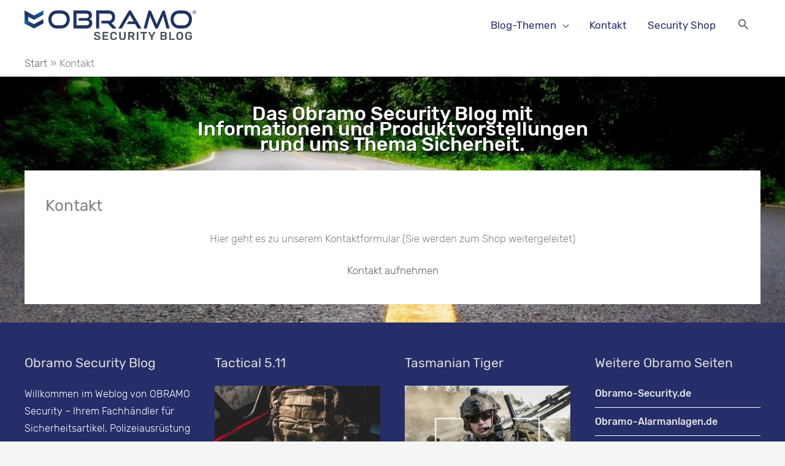

--- FILE ---
content_type: text/css
request_url: https://blog.obramo-security.de/wp-content/themes/obramo/style.css?ver=1.2
body_size: 2049
content:
/**
Theme Name: Obramoblog
Author: Farbweiss Media
Author URI: https://www.farbweiss.ch
Description: Childtheme Obramoblog on Astra Parenttheme
Version: 1.2
License: GNU General Public License v2 or later
License URI: http://www.gnu.org/licenses/gpl-2.0.html
Text Domain: obramoblog
Template: astra
*/

/** Fonts **/

/* rubik-300 - latin */
@font-face {
  font-family: 'Rubik';
  font-display: auto;
  font-style: normal;
  font-weight: 300;
  src: url('fonts/rubik-v8-latin-300.eot'); /* IE9 Compat Modes */
  src: local('Rubik Light'), local('Rubik-Light'),
       url('fonts/rubik-v8-latin-300.eot?#iefix') format('embedded-opentype'), /* IE6-IE8 */
       url('fonts/rubik-v8-latin-300.woff2') format('woff2'), /* Super Modern Browsers */
       url('fonts/rubik-v8-latin-300.woff') format('woff'), /* Modern Browsers */
       url('fonts/rubik-v8-latin-300.ttf') format('truetype'), /* Safari, Android, iOS */
       url('fonts/rubik-v8-latin-300.svg#Rubik') format('svg'); /* Legacy iOS */
}
/* rubik-300italic - latin */
@font-face {
  font-family: 'Rubik';
  font-display: auto;
  font-style: italic;
  font-weight: 300;
  src: url('fonts/rubik-v8-latin-300italic.eot'); /* IE9 Compat Modes */
  src: local('Rubik Light Italic'), local('Rubik-LightItalic'),
       url('fonts/rubik-v8-latin-300italic.eot?#iefix') format('embedded-opentype'), /* IE6-IE8 */
       url('fonts/rubik-v8-latin-300italic.woff2') format('woff2'), /* Super Modern Browsers */
       url('fonts/rubik-v8-latin-300italic.woff') format('woff'), /* Modern Browsers */
       url('fonts/rubik-v8-latin-300italic.ttf') format('truetype'), /* Safari, Android, iOS */
       url('fonts/rubik-v8-latin-300italic.svg#Rubik') format('svg'); /* Legacy iOS */
}
/* rubik-regular - latin */
@font-face {
  font-family: 'Rubik';
  font-display: auto;
  font-style: normal;
  font-weight: 400;
  src: url('fonts/rubik-v8-latin-regular.eot'); /* IE9 Compat Modes */
  src: local('Rubik'), local('Rubik-Regular'),
       url('fonts/rubik-v8-latin-regular.eot?#iefix') format('embedded-opentype'), /* IE6-IE8 */
       url('fonts/rubik-v8-latin-regular.woff2') format('woff2'), /* Super Modern Browsers */
       url('fonts/rubik-v8-latin-regular.woff') format('woff'), /* Modern Browsers */
       url('fonts/rubik-v8-latin-regular.ttf') format('truetype'), /* Safari, Android, iOS */
       url('fonts/rubik-v8-latin-regular.svg#Rubik') format('svg'); /* Legacy iOS */
}
/* rubik-italic - latin */
@font-face {
  font-family: 'Rubik';
  font-display: auto;
  font-style: italic;
  font-weight: 400;
  src: url('fonts/rubik-v8-latin-italic.eot'); /* IE9 Compat Modes */
  src: local('Rubik Italic'), local('Rubik-Italic'),
       url('fonts/rubik-v8-latin-italic.eot?#iefix') format('embedded-opentype'), /* IE6-IE8 */
       url('fonts/rubik-v8-latin-italic.woff2') format('woff2'), /* Super Modern Browsers */
       url('fonts/rubik-v8-latin-italic.woff') format('woff'), /* Modern Browsers */
       url('fonts/rubik-v8-latin-italic.ttf') format('truetype'), /* Safari, Android, iOS */
       url('fonts/rubik-v8-latin-italic.svg#Rubik') format('svg'); /* Legacy iOS */
}
/* rubik-500 - latin */
@font-face {
  font-family: 'Rubik';
  font-display: auto;
  font-style: normal;
  font-weight: 500;
  src: url('fonts/rubik-v8-latin-500.eot'); /* IE9 Compat Modes */
  src: local('Rubik Medium'), local('Rubik-Medium'),
       url('fonts/rubik-v8-latin-500.eot?#iefix') format('embedded-opentype'), /* IE6-IE8 */
       url('fonts/rubik-v8-latin-500.woff2') format('woff2'), /* Super Modern Browsers */
       url('fonts/rubik-v8-latin-500.woff') format('woff'), /* Modern Browsers */
       url('fonts/rubik-v8-latin-500.ttf') format('truetype'), /* Safari, Android, iOS */
       url('fonts/rubik-v8-latin-500.svg#Rubik') format('svg'); /* Legacy iOS */
}
/* rubik-500italic - latin */
@font-face {
  font-family: 'Rubik';
  font-display: auto;
  font-style: italic;
  font-weight: 500;
  src: url('fonts/rubik-v8-latin-500italic.eot'); /* IE9 Compat Modes */
  src: local('Rubik Medium Italic'), local('Rubik-MediumItalic'),
       url('fonts/rubik-v8-latin-500italic.eot?#iefix') format('embedded-opentype'), /* IE6-IE8 */
       url('fonts/rubik-v8-latin-500italic.woff2') format('woff2'), /* Super Modern Browsers */
       url('fonts/rubik-v8-latin-500italic.woff') format('woff'), /* Modern Browsers */
       url('fonts/rubik-v8-latin-500italic.ttf') format('truetype'), /* Safari, Android, iOS */
       url('fonts/rubik-v8-latin-500italic.svg#Rubik') format('svg'); /* Legacy iOS */
}

/** Header Menu **/
.main-header-menu > .menu-item > a
{
    font-weight: 400;
}

.ast-header-break-point .ast-mobile-menu-buttons-fill.menu-toggle
{
    background: #262d68;
    padding: 0 .5em;
    height: 1.5em;
    line-height: 1.5em;
}

.ast-button-wrap .menu-toggle .menu-toggle-icon
{
    line-height: 1.5em;
}

button.ast-menu-toggle
{
    box-shadow: none;
}

.ast-button-wrap .menu-toggle.main-header-menu-toggle .mobile-menu
{
    font-weight: 500;
    text-transform: uppercase;
}

/** Soften Background on Posts and Archives **/
.archive div#content,
.single div#content
{
    background: rgba(255, 255, 255, 0.3);
}


/** Vorlauf-Heading Homepage **/
h1.headingbanner
{
    color: #fff;
    font-size: 32px;
    font-weight: 500;
    margin-bottom: 0;
    margin-left: auto;
    margin-right: auto;
    margin-top: 1.5em;
    text-align: center;
    text-shadow: 1px 1px 1px #222;
    width: 50%;
}

/** Image Figcaption **/
.wp-block-image figcaption
{
    color: #000;
    font-size: 15px;
}

/** Datum **/
.ast-article-post .ast-date-meta .posted-on, .ast-article-post .ast-date-meta .posted-on *
{
    background: #cfd7e6;
    color: #262d68;
}
.ast-article-post .ast-date-meta .posted-on .date-month, .ast-article-post .ast-date-meta .posted-on .date-year
{
    color: #262d68;
    font-weight: 500;
}
.ast-blog-featured-section .posted-on .date-day
{
    font-size: 2em;
}

.ast-blog-featured-section .posted-on
{
    width: 5em;
    height: 5em;
    padding: .5em;
}
.ast-separate-container.ast-blog-grid-2 .ast-article-post.remove-featured-img-padding.has-post-thumbnail .blog-layout-1 .post-content .ast-blog-featured-section:first-child .square .posted-on, .ast-separate-container.ast-blog-grid-3 .ast-article-post.remove-featured-img-padding.has-post-thumbnail .blog-layout-1 .post-content .ast-blog-featured-section:first-child .square .posted-on, .ast-separate-container.ast-blog-grid-4 .ast-article-post.remove-featured-img-padding.has-post-thumbnail .blog-layout-1 .post-content .ast-blog-featured-section:first-child .square .posted-on
{
    box-shadow: 1px 2px 6px 0px rgba(0,0,0,0.15);
}

/** Content Archive **/

.ast-separate-container .blog-layout-1, .ast-separate-container .blog-layout-2, .ast-separate-container .blog-layout-3
{
    box-shadow: 1px 2px 6px 0px rgba(0,0,0,0.25);
    background: #FFF;
}

/** Entry Meta **/

.entry-meta
{
    background: #cfd7e6;
    padding: .25em .5em;
    font-weight: 400;
}
.entry-meta a:hover, .entry-meta a:hover *, .entry-meta a:focus, .entry-meta a:focus *
{
    color: #262d68;
}
span.ast-reading-time
{
    font-weight: 300;
    color: #000;
}
span.cat-links a
{
    color: #262d68;
}
span.cat-links a:hover
{
    color: #636363;
}

/** Article **/
.ast-separate-container .ast-article-post, .ast-separate-container .ast-article-single
{
    padding: 2.5em 2em;
}
.ast-separate-container .ast-article-single.remove-featured-img-padding .single-layout-1 .entry-header .post-thumb-img-content:first-child
{
    margin-top: -2.5em;
}
.ast-separate-container .ast-article-single.remove-featured-img-padding .single-layout-1 .post-thumb-img-content
{
    margin-left: -2em;
    margin-right: -2em;
}
.ast-separate-container .comment-respond
{
    padding: 2.5em 2em;
}
.single .post-navigation .nav-links
 {
    background-color: #fff;
    font-weight: 400;
}
.wp-caption .wp-caption-text
{
    font-size: .9em;
    color: #636363;
    line-height: 1.4em;
}
@media (min-width: 769px)
{
    .single-post .site-content > .ast-container 
    {
        padding-left: 10px;
        padding-right: 10px;
    }
}

/** Sidebar **/
#secondary 
{
    margin-top: 30px;
}
.ast-separate-container.ast-two-container #secondary .widget
{
    padding: 1em 1.5em 1.5em;
}

.ast-separate-container.ast-two-container #secondary aside#text-4
{
    padding-bottom: 5px;
}
.sidebar-main .textwidget p
{
    font-size: .95em;
    line-height: 1.75em;
}
#secondary li
{
    border-bottom: 1px solid #cfd7e6;
    font-size: .95em;
    line-height: 1.75em;
}
#secondary li a
{
    font-weight: 400;
    color: #262d68;
}

/* Sidebar Button Styling */
.ast-button-sidebar
{
    box-shadow: 1px 2px 6px 0px rgba(0,0,0,0.15);
}
a.ast-button-sidebar
{
    color: #ffffff;
    border-color: #262d68;
    background-color: #262d68;
    padding-top: 10px;
    padding-right: 18px;
    padding-bottom: 10px;
    padding-left: 18px;
    font-family: inherit;
    font-weight: inherit;
    white-space: pre-wrap;
}
a.ast-button-sidebar:hover
{
    color: #000000;
    background-color: #cfd7e6;
    border-color: #cfd7e6;
}


/** Button **/
.menu-toggle, button, .ast-button, .button, input#submit, input[type="button"], input[type="submit"], input[type="reset"]
{
    box-shadow: 1px 2px 6px 0px rgba(0,0,0,0.15);
}

.ast-load-more
{
    color: #FFF;
    background: #262d68;
    border: 0;
    box-shadow: 1px 2px 6px 0px rgba(0,0,0,0.15);
    font-weight: 400;
    letter-spacing: .5px;
}
.ast-load-more:hover
{
    background: #cfd7e6;
    color: #000000;
}
.ast-load-more.active
{
    padding: .5em 2em;
}

/** Footer **/
.footer-adv-overlay
{
    background-color: #262d68;
    padding-top: 50px;
    padding-bottom: 50px;
}
.ast-footer-overlay
{
    background: #cfd7e6;
}
.ast-small-footer
{
    border-top-width: 0;
}
.ast-small-footer.footer-sml-layout-2 a
{
    color: #262d68;
    font-weight: 400;
}
.ast-small-footer.footer-sml-layout-2 a:hover
{
    color: #636363;
}
ul#menu-social-media li
{
    display: inline;
}
div#text-3 .textwidget
{
    font-size: .95em;
    line-height: 1.75em;
}
.footer-adv-overlay h2.widget-title
{
    font-size: 1.25em;
}
#recent-comments-7 li.recentcomments
{
    border-bottom: 1px solid #FFF;
    padding: 10px 0;
    font-size: .95em;
}
#recent-comments-7 li.recentcomments:first-child
{
    padding: 0 0 10px;
}
#recent-comments-7 .recentcomments a
{
    font-weight: 500;
}
#nav_menu-3 li
{
    border-bottom: 1px solid;
    padding: 10px 0;
    font-size: .95em;
}
#nav_menu-3 li:first-child
{
    padding: 0 0 10px;
}
#nav_menu-3 li a
{
    font-weight: 500;
}

/** Archives **/
.ast-separate-container .ast-archive-description, .ast-separate-container .ast-author-box
{
    background: #cfd7e6;
}
.ast-archive-description .ast-archive-title
{
    color: #262d68;
    font-weight: 400;
}


/** MEDIA QUERIES **/

@media (min-width: 1201px)
{
    .ast-separate-container .ast-archive-description, .ast-separate-container .ast-author-box
    {
        padding: 1em 2em;
        margin-bottom: 2.5em !important;
    }
}

@media only screen and (max-width: 948px) and (min-width: 769px)
{
    a.ast-button-sidebar
    {
        display: block;
        text-align: center;
    }
}


@media (min-width: 769px)
{
    .ast-footer-overlay
    {
        padding-top: 1.33333em;
        padding-bottom: 1.33333em;
    }
    .entry-title
    {
        margin-bottom: .75em;
    }
}

@media (max-width: 768px)
{
    .ast-separate-container .ast-archive-description, .ast-separate-container .ast-author-box
    {
        padding: 1em .5em;
        margin-bottom: 2em !important;
    }
    .ast-blog-featured-section .posted-on .date-day
    {
        font-size: 1.25em;
    }
    .ast-blog-featured-section .posted-on
    {
        width: 4em;
        height: 4em;
        padding: .5em;
    }
    .archive .entry-title
    {
        margin-bottom: .75em;
    }
    header.entry-header .entry-meta
    {
        margin-top: 1em;
    }
}

@media (max-width: 544px)
{
    body, .ast-separate-container
    {
        background-image: none;
        background-color: #f1f1f1;
    }
    h1.headingbanner
    {
        font-size: 19px;
        width: 85%;
        color: #262d68;
        text-shadow: 1px 1px 1px #EEE;
    }
    .ast-separate-container .ast-article-post, .ast-separate-container .ast-article-single
    {
        padding: 2.5em 1em;
    }
    .ast-separate-container.ast-two-container #secondary .widget
    {
        padding: 1em 1em 1.25em;
    }
    .ast-separate-container .comment-respond
    {
        padding: 1em 1em 1.5em;
    }
}


--- FILE ---
content_type: image/svg+xml
request_url: https://blog.obramo-security.de/wp-content/uploads/2019/07/obramo-blog-logo.svg
body_size: 4801
content:
<?xml version="1.0" encoding="utf-8"?>
<!-- Generator: Adobe Illustrator 16.0.0, SVG Export Plug-In . SVG Version: 6.00 Build 0)  -->
<!DOCTYPE svg PUBLIC "-//W3C//DTD SVG 1.1//EN" "http://www.w3.org/Graphics/SVG/1.1/DTD/svg11.dtd">
<svg version="1.1" id="Ebene_1" xmlns="http://www.w3.org/2000/svg" xmlns:xlink="http://www.w3.org/1999/xlink" x="0px" y="0px"
	 width="360px" height="61.443px" viewBox="0 0 360 61.443" enable-background="new 0 0 360 61.443" xml:space="preserve">
<g>
	<path fill="#203461" d="M67.857,37.532c-10.289,0-17.891-8.23-17.891-19.086c0-11.008,7.602-18.313,17.891-18.313h8.972
		c10.643,0,18.043,7.458,18.043,18.313s-7.553,19.086-18.043,19.086H67.857z M76.828,30.999c6.792,0,11.605-5.196,11.605-12.243
		S83.62,6.668,76.828,6.668h-8.972c-6.588,0-11.455,4.99-11.455,12.088c0,7.047,4.815,12.243,11.455,12.243H76.828z"/>
	<path fill="#203461" d="M102.428,37.532V0.135h26.964c7.196,0,11.961,3.292,11.961,9.671c0,4.732-2.382,7.098-5.12,7.973
		c3.346,1.08,5.778,4.064,5.778,8.437c0,6.842-4.663,11.317-11.859,11.317H102.428z M113.528,21.277v-5.504h15.915
		c3.648,0,5.372-1.286,5.372-4.526c0-3.96-3.092-4.578-7.854-4.578h-18.094V31.05h18.65c4.612,0,7.958-1.285,7.958-4.938
		c0-3.086-1.977-4.835-5.575-4.835H113.528z"/>
	<path fill="#203461" d="M184.234,37.532l-9.325-10.392h-13.785v-5.762h15.356c4.612,0,7.045-2.674,7.045-7.51
		c0-4.835-2.636-7.202-7.045-7.202H156.41v30.865h-6.387V0.135h26.457c8.413,0,13.38,5.298,13.38,13.632
		c0,6.172-2.838,10.544-7.603,12.397l11.1,11.368H184.234z"/>
	<path fill="#203461" d="M237.508,37.532l-5.524-9.319h-17.435l3.04-5.246h11.303l-8.211-13.85l-16.725,28.416h-7.35l21.188-35.444
		C218.553,0.815,219.517,0,220.936,0c1.418,0,2.33,0.814,3.092,2.088l21.234,35.444H237.508z"/>
	<path fill="#203461" d="M297.771,37.555l-7.087-26.073L280.18,35.616c-0.713,1.58-1.734,2.447-3.315,2.447
		c-1.527,0-2.648-0.867-3.313-2.447L263.1,11.481l-7.089,26.073h-6.372l9.534-34.901C259.631,0.867,260.65,0,262.384,0
		c1.377,0,2.652,0.765,3.264,2.193l11.423,26.228l11.422-26.228C289.103,0.765,290.225,0,291.602,0c1.579,0,2.602,0.867,3.109,2.652
		l9.484,34.901L297.771,37.555L297.771,37.555z"/>
	<path fill="#203461" d="M324.019,37.532c-10.29,0-17.892-8.23-17.892-19.086c0-11.008,7.602-18.313,17.892-18.313h8.971
		c10.644,0,18.043,7.458,18.043,18.313s-7.551,19.086-18.043,19.086H324.019z M332.989,30.999c6.791,0,11.607-5.196,11.607-12.243
		S339.78,6.668,332.989,6.668h-8.971c-6.59,0-11.454,4.99-11.454,12.088c0,7.047,4.813,12.243,11.454,12.243H332.989z"/>
</g>
<linearGradient id="SVGID_1_" gradientUnits="userSpaceOnUse" x1="222.5999" y1="-299.0232" x2="230.3967" y2="-299.0232" gradientTransform="matrix(1 0 0 -1 -222.5996 -283.396)">
	<stop  offset="0" style="stop-color:#13609E"/>
	<stop  offset="0.0118" style="stop-color:#13609E"/>
	<stop  offset="0.1735" style="stop-color:#1A548D"/>
	<stop  offset="0.489" style="stop-color:#1E4275"/>
	<stop  offset="0.774" style="stop-color:#1F3968"/>
	<stop  offset="1" style="stop-color:#1F3663"/>
</linearGradient>
<polygon fill="url(#SVGID_1_)" points="7.796,31.188 0,27.052 0,0.067 7.796,4.192 "/>
<linearGradient id="SVGID_2_" gradientUnits="userSpaceOnUse" x1="222.5999" y1="-293.2004" x2="262.1077" y2="-293.2004" gradientTransform="matrix(1 0 0 -1 -222.5996 -283.396)">
	<stop  offset="0" style="stop-color:#203461"/>
	<stop  offset="0.2068" style="stop-color:#203765"/>
	<stop  offset="0.4797" style="stop-color:#204172"/>
	<stop  offset="0.7884" style="stop-color:#1C538B"/>
	<stop  offset="1" style="stop-color:#1264A2"/>
</linearGradient>
<polygon fill="url(#SVGID_2_)" points="19.754,10.52 0,0.067 0,9.062 19.754,19.542 39.508,9.062 39.508,0.067 "/>
<linearGradient id="SVGID_3_" gradientUnits="userSpaceOnUse" x1="222.5999" y1="-311.1907" x2="262.1077" y2="-311.1907" gradientTransform="matrix(1 0 0 -1 -222.5996 -283.396)">
	<stop  offset="0" style="stop-color:#1264A2"/>
	<stop  offset="0.0971" style="stop-color:#195993"/>
	<stop  offset="0.3051" style="stop-color:#1F477B"/>
	<stop  offset="0.5207" style="stop-color:#203C6C"/>
	<stop  offset="0.7467" style="stop-color:#203663"/>
	<stop  offset="1" style="stop-color:#203461"/>
</linearGradient>
<polygon fill="url(#SVGID_3_)" points="19.754,28.511 0,18.057 0,27.052 19.754,37.532 39.508,27.052 39.508,18.057 "/>
<path fill="#203461" d="M356.172,0.077c1.048,0,1.946,0.375,2.698,1.126S360,2.856,360,3.909s-0.374,1.958-1.123,2.709
	c-0.75,0.752-1.65,1.129-2.705,1.129c-1.058,0-1.962-0.375-2.714-1.126c-0.754-0.75-1.13-1.655-1.13-2.712
	c0-1.059,0.377-1.96,1.132-2.709S355.117,0.077,356.172,0.077 M356.161,7.117c0.877,0,1.632-0.314,2.261-0.943
	c0.628-0.629,0.941-1.384,0.941-2.265c0-0.882-0.313-1.635-0.939-2.26s-1.381-0.938-2.263-0.938s-1.635,0.313-2.26,0.938
	s-0.938,1.378-0.938,2.26c0,0.881,0.313,1.636,0.938,2.265S355.28,7.117,356.161,7.117 M357.89,6.034h-0.762l-0.32-0.9
	c-0.192-0.539-0.558-0.808-1.093-0.808h-0.523v1.708h-0.666V1.912h1.55c1.093,0,1.639,0.378,1.639,1.134
	c0,0.729-0.358,1.12-1.073,1.174c0.366,0.112,0.638,0.373,0.813,0.783L357.89,6.034z M355.191,3.752h0.833
	c0.654,0,0.981-0.215,0.981-0.646c0-0.424-0.339-0.636-1.013-0.636h-0.803L355.191,3.752L355.191,3.752z"/>
<g>
	<path fill="#4A5459" d="M148.595,61.035c-1.024-0.432-1.8-1-2.328-1.704c-0.528-0.703-0.808-1.472-0.84-2.304
		c0-0.128,0.048-0.244,0.144-0.348c0.096-0.104,0.216-0.156,0.36-0.156h2.184c0.176,0,0.32,0.04,0.432,0.12s0.216,0.191,0.312,0.336
		c0.16,0.544,0.524,1,1.092,1.368c0.567,0.368,1.348,0.552,2.34,0.552c1.12,0,1.964-0.188,2.532-0.564
		c0.568-0.375,0.852-0.892,0.852-1.548c0-0.432-0.144-0.792-0.432-1.08c-0.288-0.288-0.724-0.54-1.308-0.756
		c-0.584-0.216-1.452-0.476-2.604-0.78c-1.888-0.447-3.272-1.039-4.152-1.775c-0.88-0.736-1.32-1.792-1.32-3.168
		c0-0.928,0.256-1.756,0.768-2.484c0.512-0.728,1.244-1.299,2.196-1.716c0.952-0.416,2.06-0.624,3.324-0.624
		c1.328,0,2.476,0.232,3.444,0.695c0.968,0.465,1.704,1.045,2.208,1.74c0.504,0.696,0.772,1.389,0.804,2.076
		c0,0.129-0.048,0.244-0.144,0.348c-0.096,0.105-0.216,0.156-0.36,0.156h-2.28c-0.352,0-0.592-0.144-0.72-0.432
		c-0.081-0.512-0.393-0.939-0.936-1.284c-0.544-0.344-1.216-0.516-2.016-0.516c-0.88,0-1.572,0.168-2.076,0.504
		c-0.504,0.336-0.756,0.824-0.756,1.464c0,0.432,0.128,0.792,0.384,1.08c0.255,0.288,0.656,0.54,1.2,0.756s1.336,0.46,2.376,0.732
		c1.424,0.32,2.556,0.68,3.396,1.08c0.84,0.399,1.46,0.903,1.86,1.512s0.6,1.384,0.6,2.328c0,1.04-0.284,1.94-0.852,2.7
		s-1.368,1.34-2.4,1.739c-1.032,0.4-2.228,0.601-3.588,0.601C150.851,61.684,149.619,61.468,148.595,61.035z"/>
	<path fill="#4A5459" d="M163.835,61.276c-0.112-0.111-0.168-0.248-0.168-0.408V45.243c0-0.176,0.052-0.32,0.156-0.432
		s0.244-0.168,0.42-0.168h10.584c0.176,0,0.32,0.057,0.432,0.168s0.168,0.256,0.168,0.432v1.608c0,0.177-0.056,0.315-0.168,0.42
		s-0.256,0.155-0.432,0.155h-7.872v4.2h7.344c0.176,0,0.32,0.057,0.432,0.168c0.112,0.112,0.168,0.257,0.168,0.433v1.512
		c0,0.177-0.056,0.316-0.168,0.42c-0.112,0.104-0.256,0.156-0.432,0.156h-7.344v4.344h8.064c0.176,0,0.32,0.053,0.432,0.156
		c0.112,0.104,0.168,0.244,0.168,0.42v1.632c0,0.177-0.057,0.316-0.168,0.42c-0.112,0.104-0.256,0.156-0.432,0.156h-10.776
		C164.083,61.444,163.947,61.388,163.835,61.276z"/>
	<path fill="#4A5459" d="M181.631,59.991c-1.209-1.128-1.853-2.731-1.933-4.812c-0.016-0.433-0.024-1.136-0.024-2.112
		c0-0.992,0.008-1.712,0.024-2.16c0.08-2.048,0.728-3.644,1.944-4.788c1.215-1.144,2.92-1.716,5.111-1.716
		c1.424,0,2.664,0.244,3.721,0.732c1.055,0.488,1.875,1.156,2.459,2.004s0.893,1.8,0.924,2.855v0.049
		c0,0.127-0.051,0.236-0.156,0.323c-0.104,0.089-0.219,0.132-0.348,0.132h-2.328c-0.191,0-0.336-0.043-0.432-0.132
		c-0.096-0.087-0.176-0.243-0.24-0.468c-0.24-0.992-0.656-1.691-1.248-2.1s-1.375-0.612-2.352-0.612c-2.289,0-3.48,1.28-3.576,3.84
		c-0.016,0.432-0.023,1.096-0.023,1.992s0.008,1.576,0.023,2.04c0.096,2.56,1.287,3.84,3.576,3.84c0.959,0,1.74-0.204,2.34-0.612
		s1.02-1.107,1.26-2.1c0.064-0.224,0.145-0.38,0.24-0.468s0.24-0.133,0.432-0.133h2.328c0.145,0,0.268,0.049,0.373,0.145
		c0.104,0.096,0.146,0.216,0.131,0.36c-0.031,1.056-0.34,2.008-0.924,2.855c-0.584,0.849-1.404,1.517-2.459,2.004
		c-1.057,0.488-2.297,0.732-3.721,0.732C184.545,61.684,182.838,61.119,181.631,59.991z"/>
	<path fill="#4A5459" d="M200.17,60.028c-1.199-1.104-1.801-2.775-1.801-5.016v-9.769c0-0.176,0.053-0.32,0.156-0.432
		c0.105-0.111,0.244-0.168,0.42-0.168h2.209c0.176,0,0.32,0.057,0.432,0.168s0.168,0.256,0.168,0.432v9.769
		c0,1.264,0.301,2.216,0.9,2.855c0.6,0.641,1.451,0.96,2.557,0.96c1.104,0,1.955-0.319,2.555-0.96c0.6-0.64,0.9-1.592,0.9-2.855
		v-9.769c0-0.176,0.057-0.32,0.168-0.432s0.256-0.168,0.432-0.168h2.209c0.176,0,0.314,0.057,0.42,0.168
		c0.104,0.111,0.156,0.256,0.156,0.432v9.769c0,2.24-0.598,3.912-1.789,5.016c-1.191,1.104-2.867,1.656-5.027,1.656
		C203.059,61.684,201.369,61.132,200.17,60.028z"/>
	<path fill="#4A5459" d="M217.619,61.276c-0.113-0.111-0.168-0.248-0.168-0.408V45.243c0-0.176,0.051-0.32,0.156-0.432
		c0.104-0.111,0.242-0.168,0.42-0.168h6.215c1.969,0,3.508,0.455,4.621,1.367c1.111,0.912,1.668,2.209,1.668,3.889
		c0,1.168-0.281,2.147-0.84,2.94c-0.561,0.792-1.346,1.363-2.354,1.716l3.48,6.12c0.049,0.096,0.072,0.184,0.072,0.264
		c0,0.144-0.053,0.264-0.156,0.36c-0.104,0.096-0.221,0.144-0.348,0.144h-2.209c-0.256,0-0.455-0.06-0.6-0.18
		c-0.143-0.12-0.271-0.276-0.383-0.469l-3.072-5.688h-3.289v5.76c0,0.16-0.055,0.297-0.168,0.408
		c-0.111,0.112-0.256,0.168-0.432,0.168h-2.207C217.867,61.444,217.731,61.388,217.619,61.276z M224.17,52.371
		c0.961,0,1.682-0.212,2.16-0.636c0.48-0.424,0.721-1.044,0.721-1.859c0-0.816-0.24-1.444-0.721-1.885
		c-0.479-0.439-1.199-0.66-2.16-0.66h-3.336v5.04H224.17z"/>
	<path fill="#4A5459" d="M235.594,61.276c-0.111-0.111-0.168-0.248-0.168-0.408V45.22c0-0.176,0.057-0.316,0.168-0.42
		c0.111-0.104,0.248-0.156,0.408-0.156h2.305c0.176,0,0.314,0.052,0.42,0.156c0.104,0.104,0.156,0.244,0.156,0.42v15.647
		c0,0.16-0.053,0.297-0.156,0.408c-0.105,0.112-0.244,0.168-0.42,0.168h-2.305C235.842,61.444,235.705,61.388,235.594,61.276z"/>
	<path fill="#4A5459" d="M248.291,61.276c-0.113-0.111-0.168-0.248-0.168-0.408V47.644h-4.441c-0.16,0-0.295-0.057-0.408-0.168
		c-0.111-0.111-0.168-0.256-0.168-0.432v-1.801c0-0.176,0.053-0.32,0.156-0.432s0.244-0.168,0.42-0.168h12.264
		c0.178,0,0.32,0.057,0.434,0.168c0.111,0.111,0.168,0.256,0.168,0.432v1.801c0,0.176-0.057,0.32-0.168,0.432
		c-0.113,0.111-0.256,0.168-0.434,0.168h-4.416v13.224c0,0.16-0.051,0.297-0.154,0.408c-0.105,0.112-0.244,0.168-0.42,0.168h-2.258
		C248.537,61.444,248.403,61.388,248.291,61.276z"/>
	<path fill="#4A5459" d="M265.354,61.276c-0.111-0.111-0.168-0.248-0.168-0.408v-5.399l-5.688-10.057
		c-0.049-0.144-0.072-0.231-0.072-0.264c0-0.145,0.053-0.264,0.156-0.359c0.104-0.097,0.219-0.145,0.348-0.145h2.16
		c0.305,0,0.553,0.152,0.744,0.455l4.031,6.961l4.057-6.961c0.064-0.111,0.156-0.215,0.275-0.311
		c0.121-0.097,0.268-0.145,0.445-0.145h2.16c0.143,0,0.264,0.048,0.359,0.145c0.096,0.096,0.145,0.215,0.145,0.359
		c0,0.096-0.025,0.184-0.072,0.264l-5.664,10.057v5.399c0,0.177-0.057,0.316-0.168,0.42c-0.113,0.104-0.256,0.156-0.432,0.156
		h-2.209C265.602,61.444,265.465,61.388,265.354,61.276z"/>
	<path fill="#4A5459" d="M285.274,61.276c-0.111-0.111-0.168-0.248-0.168-0.408V45.243c0-0.176,0.053-0.32,0.156-0.432
		s0.244-0.168,0.42-0.168h6.961c1.871,0,3.271,0.412,4.199,1.236s1.393,1.947,1.393,3.371c0,0.832-0.205,1.541-0.613,2.124
		c-0.406,0.585-0.883,1.005-1.428,1.261c0.672,0.304,1.24,0.8,1.705,1.487c0.463,0.688,0.695,1.473,0.695,2.353
		c0,1.487-0.504,2.688-1.512,3.6s-2.416,1.368-4.225,1.368h-7.176C285.522,61.444,285.385,61.388,285.274,61.276z M292.209,51.531
		c0.816,0,1.445-0.199,1.885-0.601c0.439-0.398,0.66-0.936,0.66-1.607s-0.217-1.191-0.648-1.561
		c-0.432-0.367-1.064-0.551-1.896-0.551h-3.719v4.319H292.209z M292.449,58.875c0.832,0,1.48-0.228,1.945-0.684
		c0.463-0.456,0.695-1.036,0.695-1.74s-0.236-1.284-0.707-1.74c-0.473-0.456-1.117-0.684-1.934-0.684h-3.959v4.848H292.449z"/>
	<path fill="#4A5459" d="M303.561,61.276c-0.111-0.111-0.168-0.248-0.168-0.408V45.22c0-0.176,0.057-0.316,0.168-0.42
		c0.111-0.104,0.248-0.156,0.408-0.156h2.256c0.176,0,0.316,0.052,0.42,0.156c0.104,0.104,0.156,0.244,0.156,0.42v13.344h7.607
		c0.176,0,0.32,0.056,0.434,0.168c0.111,0.112,0.168,0.248,0.168,0.408v1.728c0,0.16-0.057,0.297-0.168,0.408
		c-0.113,0.112-0.258,0.168-0.434,0.168h-10.439C303.809,61.444,303.672,61.388,303.561,61.276z"/>
	<path fill="#4A5459" d="M320.289,60.028c-1.217-1.104-1.855-2.744-1.92-4.92c-0.016-0.464-0.023-1.144-0.023-2.04
		c0-0.912,0.008-1.6,0.023-2.063c0.064-2.128,0.721-3.761,1.969-4.896s2.936-1.704,5.063-1.704c2.113,0,3.797,0.568,5.053,1.704
		s1.916,2.769,1.98,4.896c0.031,0.928,0.047,1.615,0.047,2.063c0,0.432-0.016,1.112-0.047,2.04c-0.064,2.176-0.709,3.816-1.932,4.92
		c-1.225,1.104-2.926,1.656-5.102,1.656C323.209,61.684,321.506,61.132,320.289,60.028z M327.946,57.94
		c0.623-0.64,0.961-1.624,1.008-2.952c0.031-0.96,0.049-1.608,0.049-1.944c0-0.367-0.018-1.016-0.049-1.943
		c-0.047-1.312-0.393-2.292-1.031-2.94c-0.641-0.648-1.48-0.972-2.521-0.972c-1.055,0-1.904,0.323-2.543,0.972
		c-0.641,0.648-0.977,1.629-1.008,2.94c-0.016,0.464-0.023,1.112-0.023,1.943c0,0.816,0.008,1.465,0.023,1.944
		c0.031,1.313,0.363,2.292,0.996,2.94c0.631,0.647,1.484,0.972,2.555,0.972C326.473,58.9,327.323,58.579,327.946,57.94z"/>
	<path fill="#4A5459" d="M338.807,59.98c-1.225-1.136-1.877-2.72-1.957-4.752c-0.016-0.464-0.023-1.208-0.023-2.232
		c0-1.023,0.008-1.768,0.023-2.232c0.064-1.982,0.721-3.539,1.969-4.668c1.248-1.127,2.959-1.691,5.135-1.691
		c1.473,0,2.74,0.252,3.805,0.756s1.867,1.129,2.412,1.872c0.543,0.744,0.832,1.476,0.863,2.196c0,0.145-0.047,0.264-0.143,0.359
		c-0.098,0.097-0.225,0.145-0.385,0.145h-2.52c-0.16,0-0.281-0.031-0.361-0.096s-0.152-0.168-0.215-0.313
		c-0.225-0.592-0.617-1.096-1.176-1.512c-0.561-0.416-1.32-0.624-2.281-0.624c-1.119,0-1.996,0.3-2.627,0.899
		c-0.633,0.601-0.965,1.533-0.996,2.797c-0.016,0.464-0.023,1.168-0.023,2.111c0,0.929,0.008,1.632,0.023,2.112
		c0.031,1.296,0.367,2.252,1.008,2.868c0.639,0.616,1.52,0.924,2.641,0.924c1.135,0,2.047-0.304,2.734-0.912
		c0.689-0.607,1.033-1.52,1.033-2.736v-0.743h-2.928c-0.16,0-0.297-0.057-0.408-0.168c-0.113-0.112-0.168-0.248-0.168-0.408v-1.32
		c0-0.16,0.055-0.296,0.168-0.408c0.111-0.111,0.248-0.168,0.408-0.168h5.76c0.176,0,0.32,0.057,0.432,0.168
		c0.111,0.112,0.168,0.248,0.168,0.408v2.544c0,1.328-0.297,2.484-0.889,3.468c-0.592,0.984-1.432,1.74-2.52,2.269
		c-1.088,0.527-2.359,0.792-3.816,0.792C341.746,61.684,340.03,61.115,338.807,59.98z"/>
</g>
</svg>
